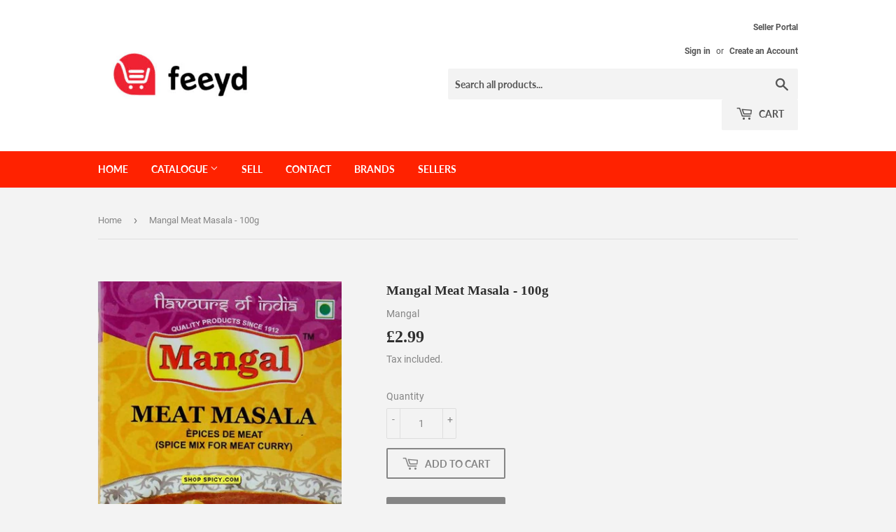

--- FILE ---
content_type: text/html; charset=utf-8
request_url: https://feeyd.com/products/mangal-meat-masala-100g
body_size: 17914
content:
<!doctype html>
<html class="no-touch no-js">
<head>
  <script>(function(H){H.className=H.className.replace(/\bno-js\b/,'js')})(document.documentElement)</script>
  <!-- Basic page needs ================================================== -->
  <meta charset="utf-8">
  <meta http-equiv="X-UA-Compatible" content="IE=edge,chrome=1">

  
  <link rel="shortcut icon" href="//feeyd.com/cdn/shop/files/feeyd_logo_32x32.jpg?v=1613577057" type="image/png" />
  

  <!-- Title and description ================================================== -->
  <title>
  Mangal Meat Masala - 100g | feeyd.com | Marketplace to Find, Buy and Sell
  </title>

  
    <meta name="description" content="Buy Mangal Meat Masala - 100g on feeyd.com the marketplace for buyers and sellers.  Find similar products, sellers and buyers for this product or add and list your product for free on the fastest growing marketplace.  Source suppliers and wholesalers or find buyers for your products.">
  

  <!-- Product meta ================================================== -->
  <!-- /snippets/social-meta-tags.liquid -->




<meta property="og:site_name" content="feeyd">
<meta property="og:url" content="https://feeyd.com/products/mangal-meat-masala-100g">
<meta property="og:title" content="Mangal Meat Masala - 100g">
<meta property="og:type" content="product">
<meta property="og:description" content="Buy Mangal Meat Masala - 100g on feeyd.com the marketplace for buyers and sellers.  Find similar products, sellers and buyers for this product or add and list your product for free on the fastest growing marketplace.  Source suppliers and wholesalers or find buyers for your products.">

  <meta property="og:price:amount" content="2.99">
  <meta property="og:price:currency" content="GBP">

<meta property="og:image" content="http://feeyd.com/cdn/shop/products/Bm90QLZoDw_1200x1200.jpg?v=1594827301">
<meta property="og:image:secure_url" content="https://feeyd.com/cdn/shop/products/Bm90QLZoDw_1200x1200.jpg?v=1594827301">


  <meta name="twitter:site" content="@feeyd">

<meta name="twitter:card" content="summary_large_image">
<meta name="twitter:title" content="Mangal Meat Masala - 100g">
<meta name="twitter:description" content="Buy Mangal Meat Masala - 100g on feeyd.com the marketplace for buyers and sellers.  Find similar products, sellers and buyers for this product or add and list your product for free on the fastest growing marketplace.  Source suppliers and wholesalers or find buyers for your products.">


  <!-- Helpers ================================================== -->
  <link rel="canonical" href="https://feeyd.com/products/mangal-meat-masala-100g">
  <meta name="viewport" content="width=device-width,initial-scale=1">

  <!-- CSS ================================================== -->
  <link href="//feeyd.com/cdn/shop/t/3/assets/theme.scss.css?v=79656934991010447041674769352" rel="stylesheet" type="text/css" media="all" />

  <!-- Header hook for plugins ================================================== -->
  <script>window.performance && window.performance.mark && window.performance.mark('shopify.content_for_header.start');</script><meta id="shopify-digital-wallet" name="shopify-digital-wallet" content="/42762535068/digital_wallets/dialog">
<meta name="shopify-checkout-api-token" content="6f59489d692386708465f9eee9b2c89b">
<meta id="in-context-paypal-metadata" data-shop-id="42762535068" data-venmo-supported="false" data-environment="production" data-locale="en_US" data-paypal-v4="true" data-currency="GBP">
<link rel="alternate" type="application/json+oembed" href="https://feeyd.com/products/mangal-meat-masala-100g.oembed">
<script async="async" src="/checkouts/internal/preloads.js?locale=en-GB"></script>
<script id="shopify-features" type="application/json">{"accessToken":"6f59489d692386708465f9eee9b2c89b","betas":["rich-media-storefront-analytics"],"domain":"feeyd.com","predictiveSearch":true,"shopId":42762535068,"locale":"en"}</script>
<script>var Shopify = Shopify || {};
Shopify.shop = "feeyd.myshopify.com";
Shopify.locale = "en";
Shopify.currency = {"active":"GBP","rate":"1.0"};
Shopify.country = "GB";
Shopify.theme = {"name":"Supply","id":104448360604,"schema_name":"Supply","schema_version":"8.9.24","theme_store_id":679,"role":"main"};
Shopify.theme.handle = "null";
Shopify.theme.style = {"id":null,"handle":null};
Shopify.cdnHost = "feeyd.com/cdn";
Shopify.routes = Shopify.routes || {};
Shopify.routes.root = "/";</script>
<script type="module">!function(o){(o.Shopify=o.Shopify||{}).modules=!0}(window);</script>
<script>!function(o){function n(){var o=[];function n(){o.push(Array.prototype.slice.apply(arguments))}return n.q=o,n}var t=o.Shopify=o.Shopify||{};t.loadFeatures=n(),t.autoloadFeatures=n()}(window);</script>
<script id="shop-js-analytics" type="application/json">{"pageType":"product"}</script>
<script defer="defer" async type="module" src="//feeyd.com/cdn/shopifycloud/shop-js/modules/v2/client.init-shop-cart-sync_BT-GjEfc.en.esm.js"></script>
<script defer="defer" async type="module" src="//feeyd.com/cdn/shopifycloud/shop-js/modules/v2/chunk.common_D58fp_Oc.esm.js"></script>
<script defer="defer" async type="module" src="//feeyd.com/cdn/shopifycloud/shop-js/modules/v2/chunk.modal_xMitdFEc.esm.js"></script>
<script type="module">
  await import("//feeyd.com/cdn/shopifycloud/shop-js/modules/v2/client.init-shop-cart-sync_BT-GjEfc.en.esm.js");
await import("//feeyd.com/cdn/shopifycloud/shop-js/modules/v2/chunk.common_D58fp_Oc.esm.js");
await import("//feeyd.com/cdn/shopifycloud/shop-js/modules/v2/chunk.modal_xMitdFEc.esm.js");

  window.Shopify.SignInWithShop?.initShopCartSync?.({"fedCMEnabled":true,"windoidEnabled":true});

</script>
<script>(function() {
  var isLoaded = false;
  function asyncLoad() {
    if (isLoaded) return;
    isLoaded = true;
    var urls = ["https:\/\/apps.synctrack.io\/cta-buttons\/\/cta-group-button.js?v=1652243289\u0026shop=feeyd.myshopify.com","https:\/\/avada-tag-manager.firebaseapp.com\/scripttag\/script.avada-gtm-scripttag.min.js?shop=feeyd.myshopify.com","https:\/\/simile.scopemedia.com\/visual-search\/shopify\/1.4.0\/widget\/SearchWidget.js?shop=feeyd.myshopify.com","https:\/\/search-us3.omegacommerce.com\/instant\/initjs?ID=982d4377-07e5-449c-90f9-bddb8f323373\u0026shop=feeyd.myshopify.com"];
    for (var i = 0; i < urls.length; i++) {
      var s = document.createElement('script');
      s.type = 'text/javascript';
      s.async = true;
      s.src = urls[i];
      var x = document.getElementsByTagName('script')[0];
      x.parentNode.insertBefore(s, x);
    }
  };
  if(window.attachEvent) {
    window.attachEvent('onload', asyncLoad);
  } else {
    window.addEventListener('load', asyncLoad, false);
  }
})();</script>
<script id="__st">var __st={"a":42762535068,"offset":0,"reqid":"4daa48f8-8347-4e18-90ae-dc69213db7dc-1769087948","pageurl":"feeyd.com\/products\/mangal-meat-masala-100g","u":"7830718fa451","p":"product","rtyp":"product","rid":5390648574108};</script>
<script>window.ShopifyPaypalV4VisibilityTracking = true;</script>
<script id="captcha-bootstrap">!function(){'use strict';const t='contact',e='account',n='new_comment',o=[[t,t],['blogs',n],['comments',n],[t,'customer']],c=[[e,'customer_login'],[e,'guest_login'],[e,'recover_customer_password'],[e,'create_customer']],r=t=>t.map((([t,e])=>`form[action*='/${t}']:not([data-nocaptcha='true']) input[name='form_type'][value='${e}']`)).join(','),a=t=>()=>t?[...document.querySelectorAll(t)].map((t=>t.form)):[];function s(){const t=[...o],e=r(t);return a(e)}const i='password',u='form_key',d=['recaptcha-v3-token','g-recaptcha-response','h-captcha-response',i],f=()=>{try{return window.sessionStorage}catch{return}},m='__shopify_v',_=t=>t.elements[u];function p(t,e,n=!1){try{const o=window.sessionStorage,c=JSON.parse(o.getItem(e)),{data:r}=function(t){const{data:e,action:n}=t;return t[m]||n?{data:e,action:n}:{data:t,action:n}}(c);for(const[e,n]of Object.entries(r))t.elements[e]&&(t.elements[e].value=n);n&&o.removeItem(e)}catch(o){console.error('form repopulation failed',{error:o})}}const l='form_type',E='cptcha';function T(t){t.dataset[E]=!0}const w=window,h=w.document,L='Shopify',v='ce_forms',y='captcha';let A=!1;((t,e)=>{const n=(g='f06e6c50-85a8-45c8-87d0-21a2b65856fe',I='https://cdn.shopify.com/shopifycloud/storefront-forms-hcaptcha/ce_storefront_forms_captcha_hcaptcha.v1.5.2.iife.js',D={infoText:'Protected by hCaptcha',privacyText:'Privacy',termsText:'Terms'},(t,e,n)=>{const o=w[L][v],c=o.bindForm;if(c)return c(t,g,e,D).then(n);var r;o.q.push([[t,g,e,D],n]),r=I,A||(h.body.append(Object.assign(h.createElement('script'),{id:'captcha-provider',async:!0,src:r})),A=!0)});var g,I,D;w[L]=w[L]||{},w[L][v]=w[L][v]||{},w[L][v].q=[],w[L][y]=w[L][y]||{},w[L][y].protect=function(t,e){n(t,void 0,e),T(t)},Object.freeze(w[L][y]),function(t,e,n,w,h,L){const[v,y,A,g]=function(t,e,n){const i=e?o:[],u=t?c:[],d=[...i,...u],f=r(d),m=r(i),_=r(d.filter((([t,e])=>n.includes(e))));return[a(f),a(m),a(_),s()]}(w,h,L),I=t=>{const e=t.target;return e instanceof HTMLFormElement?e:e&&e.form},D=t=>v().includes(t);t.addEventListener('submit',(t=>{const e=I(t);if(!e)return;const n=D(e)&&!e.dataset.hcaptchaBound&&!e.dataset.recaptchaBound,o=_(e),c=g().includes(e)&&(!o||!o.value);(n||c)&&t.preventDefault(),c&&!n&&(function(t){try{if(!f())return;!function(t){const e=f();if(!e)return;const n=_(t);if(!n)return;const o=n.value;o&&e.removeItem(o)}(t);const e=Array.from(Array(32),(()=>Math.random().toString(36)[2])).join('');!function(t,e){_(t)||t.append(Object.assign(document.createElement('input'),{type:'hidden',name:u})),t.elements[u].value=e}(t,e),function(t,e){const n=f();if(!n)return;const o=[...t.querySelectorAll(`input[type='${i}']`)].map((({name:t})=>t)),c=[...d,...o],r={};for(const[a,s]of new FormData(t).entries())c.includes(a)||(r[a]=s);n.setItem(e,JSON.stringify({[m]:1,action:t.action,data:r}))}(t,e)}catch(e){console.error('failed to persist form',e)}}(e),e.submit())}));const S=(t,e)=>{t&&!t.dataset[E]&&(n(t,e.some((e=>e===t))),T(t))};for(const o of['focusin','change'])t.addEventListener(o,(t=>{const e=I(t);D(e)&&S(e,y())}));const B=e.get('form_key'),M=e.get(l),P=B&&M;t.addEventListener('DOMContentLoaded',(()=>{const t=y();if(P)for(const e of t)e.elements[l].value===M&&p(e,B);[...new Set([...A(),...v().filter((t=>'true'===t.dataset.shopifyCaptcha))])].forEach((e=>S(e,t)))}))}(h,new URLSearchParams(w.location.search),n,t,e,['guest_login'])})(!0,!0)}();</script>
<script integrity="sha256-4kQ18oKyAcykRKYeNunJcIwy7WH5gtpwJnB7kiuLZ1E=" data-source-attribution="shopify.loadfeatures" defer="defer" src="//feeyd.com/cdn/shopifycloud/storefront/assets/storefront/load_feature-a0a9edcb.js" crossorigin="anonymous"></script>
<script data-source-attribution="shopify.dynamic_checkout.dynamic.init">var Shopify=Shopify||{};Shopify.PaymentButton=Shopify.PaymentButton||{isStorefrontPortableWallets:!0,init:function(){window.Shopify.PaymentButton.init=function(){};var t=document.createElement("script");t.src="https://feeyd.com/cdn/shopifycloud/portable-wallets/latest/portable-wallets.en.js",t.type="module",document.head.appendChild(t)}};
</script>
<script data-source-attribution="shopify.dynamic_checkout.buyer_consent">
  function portableWalletsHideBuyerConsent(e){var t=document.getElementById("shopify-buyer-consent"),n=document.getElementById("shopify-subscription-policy-button");t&&n&&(t.classList.add("hidden"),t.setAttribute("aria-hidden","true"),n.removeEventListener("click",e))}function portableWalletsShowBuyerConsent(e){var t=document.getElementById("shopify-buyer-consent"),n=document.getElementById("shopify-subscription-policy-button");t&&n&&(t.classList.remove("hidden"),t.removeAttribute("aria-hidden"),n.addEventListener("click",e))}window.Shopify?.PaymentButton&&(window.Shopify.PaymentButton.hideBuyerConsent=portableWalletsHideBuyerConsent,window.Shopify.PaymentButton.showBuyerConsent=portableWalletsShowBuyerConsent);
</script>
<script>
  function portableWalletsCleanup(e){e&&e.src&&console.error("Failed to load portable wallets script "+e.src);var t=document.querySelectorAll("shopify-accelerated-checkout .shopify-payment-button__skeleton, shopify-accelerated-checkout-cart .wallet-cart-button__skeleton"),e=document.getElementById("shopify-buyer-consent");for(let e=0;e<t.length;e++)t[e].remove();e&&e.remove()}function portableWalletsNotLoadedAsModule(e){e instanceof ErrorEvent&&"string"==typeof e.message&&e.message.includes("import.meta")&&"string"==typeof e.filename&&e.filename.includes("portable-wallets")&&(window.removeEventListener("error",portableWalletsNotLoadedAsModule),window.Shopify.PaymentButton.failedToLoad=e,"loading"===document.readyState?document.addEventListener("DOMContentLoaded",window.Shopify.PaymentButton.init):window.Shopify.PaymentButton.init())}window.addEventListener("error",portableWalletsNotLoadedAsModule);
</script>

<script type="module" src="https://feeyd.com/cdn/shopifycloud/portable-wallets/latest/portable-wallets.en.js" onError="portableWalletsCleanup(this)" crossorigin="anonymous"></script>
<script nomodule>
  document.addEventListener("DOMContentLoaded", portableWalletsCleanup);
</script>

<link id="shopify-accelerated-checkout-styles" rel="stylesheet" media="screen" href="https://feeyd.com/cdn/shopifycloud/portable-wallets/latest/accelerated-checkout-backwards-compat.css" crossorigin="anonymous">
<style id="shopify-accelerated-checkout-cart">
        #shopify-buyer-consent {
  margin-top: 1em;
  display: inline-block;
  width: 100%;
}

#shopify-buyer-consent.hidden {
  display: none;
}

#shopify-subscription-policy-button {
  background: none;
  border: none;
  padding: 0;
  text-decoration: underline;
  font-size: inherit;
  cursor: pointer;
}

#shopify-subscription-policy-button::before {
  box-shadow: none;
}

      </style>

<script>window.performance && window.performance.mark && window.performance.mark('shopify.content_for_header.end');</script>
<!-- Generated by AVADA -->








  <!-- Google Tag Manager -->
  <script>
  (function(w,d,s,l,i){w[l]=w[l]||[];w[l].push({'gtm.start': new Date().getTime(),event:'gtm.js'});var f=d.getElementsByTagName(s)[0],
    j=d.createElement(s),dl=l!='dataLayer'?'&l='+l:'';j.async=true;j.src=
    'https://www.googletagmanager.com/gtm.js?id='+i+dl;f.parentNode.insertBefore(j,f);
    })(window,document,'script','dataLayer','GTM-NXKBZCD');
  </script>
  <!-- End Google Tag Manager -->


<script type="text/javascript">
  var AVADA_GTM = AVADA_GTM || {};
  AVADA_GTM.template = "product";
  AVADA_GTM.cart = {"note":null,"attributes":{},"original_total_price":0,"total_price":0,"total_discount":0,"total_weight":0.0,"item_count":0,"items":[],"requires_shipping":false,"currency":"GBP","items_subtotal_price":0,"cart_level_discount_applications":[],"checkout_charge_amount":0};
  AVADA_GTM.currencyCode = "GBP";
  
    AVADA_GTM.product = {"id":5390648574108,"title":"Mangal Meat Masala - 100g","handle":"mangal-meat-masala-100g","description":"\u003cp\u003e\u003cspan style=\"font-family: Oxygen, sans-serif; font-size: 15px;\"\u003eMangal Meat Masala - 100g\u003c\/span\u003e\u003cbr style=\"font-family: Oxygen, sans-serif; font-size: 15px;\"\u003e\u003cbr style=\"font-family: Oxygen, sans-serif; font-size: 15px;\"\u003e\u003cspan style=\"font-family: Oxygen, sans-serif; font-size: 15px;\"\u003e\u003cstrong\u003eChoose from either single 100g pack or a full case of 10 x 100g packs\u003c\/strong\u003e\u003c\/span\u003e\u003c\/p\u003e","published_at":"2020-07-15T16:34:59+01:00","created_at":"2020-07-15T16:35:00+01:00","vendor":"Mangal","type":"World Foods","tags":["World Foods"],"price":299,"price_min":299,"price_max":299,"available":true,"price_varies":false,"compare_at_price":0,"compare_at_price_min":0,"compare_at_price_max":0,"compare_at_price_varies":false,"variants":[{"id":35050707026076,"title":"Default Title","option1":"Default Title","option2":null,"option3":null,"sku":"MPPM1","requires_shipping":true,"taxable":false,"featured_image":null,"available":true,"name":"Mangal Meat Masala - 100g","public_title":null,"options":["Default Title"],"price":299,"weight":100,"compare_at_price":0,"inventory_management":"shopify","barcode":"","requires_selling_plan":false,"selling_plan_allocations":[]}],"images":["\/\/feeyd.com\/cdn\/shop\/products\/Bm90QLZoDw.jpg?v=1594827301"],"featured_image":"\/\/feeyd.com\/cdn\/shop\/products\/Bm90QLZoDw.jpg?v=1594827301","options":["Title"],"media":[{"alt":null,"id":10087531315356,"position":1,"preview_image":{"aspect_ratio":0.594,"height":800,"width":475,"src":"\/\/feeyd.com\/cdn\/shop\/products\/Bm90QLZoDw.jpg?v=1594827301"},"aspect_ratio":0.594,"height":800,"media_type":"image","src":"\/\/feeyd.com\/cdn\/shop\/products\/Bm90QLZoDw.jpg?v=1594827301","width":475}],"requires_selling_plan":false,"selling_plan_groups":[],"content":"\u003cp\u003e\u003cspan style=\"font-family: Oxygen, sans-serif; font-size: 15px;\"\u003eMangal Meat Masala - 100g\u003c\/span\u003e\u003cbr style=\"font-family: Oxygen, sans-serif; font-size: 15px;\"\u003e\u003cbr style=\"font-family: Oxygen, sans-serif; font-size: 15px;\"\u003e\u003cspan style=\"font-family: Oxygen, sans-serif; font-size: 15px;\"\u003e\u003cstrong\u003eChoose from either single 100g pack or a full case of 10 x 100g packs\u003c\/strong\u003e\u003c\/span\u003e\u003c\/p\u003e"};
  
  
  
</script>


<!-- End generated by AVADA -->

  
  

  <script src="//feeyd.com/cdn/shop/t/3/assets/jquery-2.2.3.min.js?v=58211863146907186831594397399" type="text/javascript"></script>

  <script src="//feeyd.com/cdn/shop/t/3/assets/lazysizes.min.js?v=8147953233334221341594397400" async="async"></script>
  <script src="//feeyd.com/cdn/shop/t/3/assets/vendor.js?v=106177282645720727331594397403" defer="defer"></script>
  <script src="//feeyd.com/cdn/shop/t/3/assets/theme.js?v=173476623164101215131594399651" defer="defer"></script>


<link href="https://monorail-edge.shopifysvc.com" rel="dns-prefetch">
<script>(function(){if ("sendBeacon" in navigator && "performance" in window) {try {var session_token_from_headers = performance.getEntriesByType('navigation')[0].serverTiming.find(x => x.name == '_s').description;} catch {var session_token_from_headers = undefined;}var session_cookie_matches = document.cookie.match(/_shopify_s=([^;]*)/);var session_token_from_cookie = session_cookie_matches && session_cookie_matches.length === 2 ? session_cookie_matches[1] : "";var session_token = session_token_from_headers || session_token_from_cookie || "";function handle_abandonment_event(e) {var entries = performance.getEntries().filter(function(entry) {return /monorail-edge.shopifysvc.com/.test(entry.name);});if (!window.abandonment_tracked && entries.length === 0) {window.abandonment_tracked = true;var currentMs = Date.now();var navigation_start = performance.timing.navigationStart;var payload = {shop_id: 42762535068,url: window.location.href,navigation_start,duration: currentMs - navigation_start,session_token,page_type: "product"};window.navigator.sendBeacon("https://monorail-edge.shopifysvc.com/v1/produce", JSON.stringify({schema_id: "online_store_buyer_site_abandonment/1.1",payload: payload,metadata: {event_created_at_ms: currentMs,event_sent_at_ms: currentMs}}));}}window.addEventListener('pagehide', handle_abandonment_event);}}());</script>
<script id="web-pixels-manager-setup">(function e(e,d,r,n,o){if(void 0===o&&(o={}),!Boolean(null===(a=null===(i=window.Shopify)||void 0===i?void 0:i.analytics)||void 0===a?void 0:a.replayQueue)){var i,a;window.Shopify=window.Shopify||{};var t=window.Shopify;t.analytics=t.analytics||{};var s=t.analytics;s.replayQueue=[],s.publish=function(e,d,r){return s.replayQueue.push([e,d,r]),!0};try{self.performance.mark("wpm:start")}catch(e){}var l=function(){var e={modern:/Edge?\/(1{2}[4-9]|1[2-9]\d|[2-9]\d{2}|\d{4,})\.\d+(\.\d+|)|Firefox\/(1{2}[4-9]|1[2-9]\d|[2-9]\d{2}|\d{4,})\.\d+(\.\d+|)|Chrom(ium|e)\/(9{2}|\d{3,})\.\d+(\.\d+|)|(Maci|X1{2}).+ Version\/(15\.\d+|(1[6-9]|[2-9]\d|\d{3,})\.\d+)([,.]\d+|)( \(\w+\)|)( Mobile\/\w+|) Safari\/|Chrome.+OPR\/(9{2}|\d{3,})\.\d+\.\d+|(CPU[ +]OS|iPhone[ +]OS|CPU[ +]iPhone|CPU IPhone OS|CPU iPad OS)[ +]+(15[._]\d+|(1[6-9]|[2-9]\d|\d{3,})[._]\d+)([._]\d+|)|Android:?[ /-](13[3-9]|1[4-9]\d|[2-9]\d{2}|\d{4,})(\.\d+|)(\.\d+|)|Android.+Firefox\/(13[5-9]|1[4-9]\d|[2-9]\d{2}|\d{4,})\.\d+(\.\d+|)|Android.+Chrom(ium|e)\/(13[3-9]|1[4-9]\d|[2-9]\d{2}|\d{4,})\.\d+(\.\d+|)|SamsungBrowser\/([2-9]\d|\d{3,})\.\d+/,legacy:/Edge?\/(1[6-9]|[2-9]\d|\d{3,})\.\d+(\.\d+|)|Firefox\/(5[4-9]|[6-9]\d|\d{3,})\.\d+(\.\d+|)|Chrom(ium|e)\/(5[1-9]|[6-9]\d|\d{3,})\.\d+(\.\d+|)([\d.]+$|.*Safari\/(?![\d.]+ Edge\/[\d.]+$))|(Maci|X1{2}).+ Version\/(10\.\d+|(1[1-9]|[2-9]\d|\d{3,})\.\d+)([,.]\d+|)( \(\w+\)|)( Mobile\/\w+|) Safari\/|Chrome.+OPR\/(3[89]|[4-9]\d|\d{3,})\.\d+\.\d+|(CPU[ +]OS|iPhone[ +]OS|CPU[ +]iPhone|CPU IPhone OS|CPU iPad OS)[ +]+(10[._]\d+|(1[1-9]|[2-9]\d|\d{3,})[._]\d+)([._]\d+|)|Android:?[ /-](13[3-9]|1[4-9]\d|[2-9]\d{2}|\d{4,})(\.\d+|)(\.\d+|)|Mobile Safari.+OPR\/([89]\d|\d{3,})\.\d+\.\d+|Android.+Firefox\/(13[5-9]|1[4-9]\d|[2-9]\d{2}|\d{4,})\.\d+(\.\d+|)|Android.+Chrom(ium|e)\/(13[3-9]|1[4-9]\d|[2-9]\d{2}|\d{4,})\.\d+(\.\d+|)|Android.+(UC? ?Browser|UCWEB|U3)[ /]?(15\.([5-9]|\d{2,})|(1[6-9]|[2-9]\d|\d{3,})\.\d+)\.\d+|SamsungBrowser\/(5\.\d+|([6-9]|\d{2,})\.\d+)|Android.+MQ{2}Browser\/(14(\.(9|\d{2,})|)|(1[5-9]|[2-9]\d|\d{3,})(\.\d+|))(\.\d+|)|K[Aa][Ii]OS\/(3\.\d+|([4-9]|\d{2,})\.\d+)(\.\d+|)/},d=e.modern,r=e.legacy,n=navigator.userAgent;return n.match(d)?"modern":n.match(r)?"legacy":"unknown"}(),u="modern"===l?"modern":"legacy",c=(null!=n?n:{modern:"",legacy:""})[u],f=function(e){return[e.baseUrl,"/wpm","/b",e.hashVersion,"modern"===e.buildTarget?"m":"l",".js"].join("")}({baseUrl:d,hashVersion:r,buildTarget:u}),m=function(e){var d=e.version,r=e.bundleTarget,n=e.surface,o=e.pageUrl,i=e.monorailEndpoint;return{emit:function(e){var a=e.status,t=e.errorMsg,s=(new Date).getTime(),l=JSON.stringify({metadata:{event_sent_at_ms:s},events:[{schema_id:"web_pixels_manager_load/3.1",payload:{version:d,bundle_target:r,page_url:o,status:a,surface:n,error_msg:t},metadata:{event_created_at_ms:s}}]});if(!i)return console&&console.warn&&console.warn("[Web Pixels Manager] No Monorail endpoint provided, skipping logging."),!1;try{return self.navigator.sendBeacon.bind(self.navigator)(i,l)}catch(e){}var u=new XMLHttpRequest;try{return u.open("POST",i,!0),u.setRequestHeader("Content-Type","text/plain"),u.send(l),!0}catch(e){return console&&console.warn&&console.warn("[Web Pixels Manager] Got an unhandled error while logging to Monorail."),!1}}}}({version:r,bundleTarget:l,surface:e.surface,pageUrl:self.location.href,monorailEndpoint:e.monorailEndpoint});try{o.browserTarget=l,function(e){var d=e.src,r=e.async,n=void 0===r||r,o=e.onload,i=e.onerror,a=e.sri,t=e.scriptDataAttributes,s=void 0===t?{}:t,l=document.createElement("script"),u=document.querySelector("head"),c=document.querySelector("body");if(l.async=n,l.src=d,a&&(l.integrity=a,l.crossOrigin="anonymous"),s)for(var f in s)if(Object.prototype.hasOwnProperty.call(s,f))try{l.dataset[f]=s[f]}catch(e){}if(o&&l.addEventListener("load",o),i&&l.addEventListener("error",i),u)u.appendChild(l);else{if(!c)throw new Error("Did not find a head or body element to append the script");c.appendChild(l)}}({src:f,async:!0,onload:function(){if(!function(){var e,d;return Boolean(null===(d=null===(e=window.Shopify)||void 0===e?void 0:e.analytics)||void 0===d?void 0:d.initialized)}()){var d=window.webPixelsManager.init(e)||void 0;if(d){var r=window.Shopify.analytics;r.replayQueue.forEach((function(e){var r=e[0],n=e[1],o=e[2];d.publishCustomEvent(r,n,o)})),r.replayQueue=[],r.publish=d.publishCustomEvent,r.visitor=d.visitor,r.initialized=!0}}},onerror:function(){return m.emit({status:"failed",errorMsg:"".concat(f," has failed to load")})},sri:function(e){var d=/^sha384-[A-Za-z0-9+/=]+$/;return"string"==typeof e&&d.test(e)}(c)?c:"",scriptDataAttributes:o}),m.emit({status:"loading"})}catch(e){m.emit({status:"failed",errorMsg:(null==e?void 0:e.message)||"Unknown error"})}}})({shopId: 42762535068,storefrontBaseUrl: "https://feeyd.com",extensionsBaseUrl: "https://extensions.shopifycdn.com/cdn/shopifycloud/web-pixels-manager",monorailEndpoint: "https://monorail-edge.shopifysvc.com/unstable/produce_batch",surface: "storefront-renderer",enabledBetaFlags: ["2dca8a86"],webPixelsConfigList: [{"id":"171442554","eventPayloadVersion":"v1","runtimeContext":"LAX","scriptVersion":"1","type":"CUSTOM","privacyPurposes":["ANALYTICS"],"name":"Google Analytics tag (migrated)"},{"id":"shopify-app-pixel","configuration":"{}","eventPayloadVersion":"v1","runtimeContext":"STRICT","scriptVersion":"0450","apiClientId":"shopify-pixel","type":"APP","privacyPurposes":["ANALYTICS","MARKETING"]},{"id":"shopify-custom-pixel","eventPayloadVersion":"v1","runtimeContext":"LAX","scriptVersion":"0450","apiClientId":"shopify-pixel","type":"CUSTOM","privacyPurposes":["ANALYTICS","MARKETING"]}],isMerchantRequest: false,initData: {"shop":{"name":"feeyd","paymentSettings":{"currencyCode":"GBP"},"myshopifyDomain":"feeyd.myshopify.com","countryCode":"GB","storefrontUrl":"https:\/\/feeyd.com"},"customer":null,"cart":null,"checkout":null,"productVariants":[{"price":{"amount":2.99,"currencyCode":"GBP"},"product":{"title":"Mangal Meat Masala - 100g","vendor":"Mangal","id":"5390648574108","untranslatedTitle":"Mangal Meat Masala - 100g","url":"\/products\/mangal-meat-masala-100g","type":"World Foods"},"id":"35050707026076","image":{"src":"\/\/feeyd.com\/cdn\/shop\/products\/Bm90QLZoDw.jpg?v=1594827301"},"sku":"MPPM1","title":"Default Title","untranslatedTitle":"Default Title"}],"purchasingCompany":null},},"https://feeyd.com/cdn","fcfee988w5aeb613cpc8e4bc33m6693e112",{"modern":"","legacy":""},{"shopId":"42762535068","storefrontBaseUrl":"https:\/\/feeyd.com","extensionBaseUrl":"https:\/\/extensions.shopifycdn.com\/cdn\/shopifycloud\/web-pixels-manager","surface":"storefront-renderer","enabledBetaFlags":"[\"2dca8a86\"]","isMerchantRequest":"false","hashVersion":"fcfee988w5aeb613cpc8e4bc33m6693e112","publish":"custom","events":"[[\"page_viewed\",{}],[\"product_viewed\",{\"productVariant\":{\"price\":{\"amount\":2.99,\"currencyCode\":\"GBP\"},\"product\":{\"title\":\"Mangal Meat Masala - 100g\",\"vendor\":\"Mangal\",\"id\":\"5390648574108\",\"untranslatedTitle\":\"Mangal Meat Masala - 100g\",\"url\":\"\/products\/mangal-meat-masala-100g\",\"type\":\"World Foods\"},\"id\":\"35050707026076\",\"image\":{\"src\":\"\/\/feeyd.com\/cdn\/shop\/products\/Bm90QLZoDw.jpg?v=1594827301\"},\"sku\":\"MPPM1\",\"title\":\"Default Title\",\"untranslatedTitle\":\"Default Title\"}}]]"});</script><script>
  window.ShopifyAnalytics = window.ShopifyAnalytics || {};
  window.ShopifyAnalytics.meta = window.ShopifyAnalytics.meta || {};
  window.ShopifyAnalytics.meta.currency = 'GBP';
  var meta = {"product":{"id":5390648574108,"gid":"gid:\/\/shopify\/Product\/5390648574108","vendor":"Mangal","type":"World Foods","handle":"mangal-meat-masala-100g","variants":[{"id":35050707026076,"price":299,"name":"Mangal Meat Masala - 100g","public_title":null,"sku":"MPPM1"}],"remote":false},"page":{"pageType":"product","resourceType":"product","resourceId":5390648574108,"requestId":"4daa48f8-8347-4e18-90ae-dc69213db7dc-1769087948"}};
  for (var attr in meta) {
    window.ShopifyAnalytics.meta[attr] = meta[attr];
  }
</script>
<script class="analytics">
  (function () {
    var customDocumentWrite = function(content) {
      var jquery = null;

      if (window.jQuery) {
        jquery = window.jQuery;
      } else if (window.Checkout && window.Checkout.$) {
        jquery = window.Checkout.$;
      }

      if (jquery) {
        jquery('body').append(content);
      }
    };

    var hasLoggedConversion = function(token) {
      if (token) {
        return document.cookie.indexOf('loggedConversion=' + token) !== -1;
      }
      return false;
    }

    var setCookieIfConversion = function(token) {
      if (token) {
        var twoMonthsFromNow = new Date(Date.now());
        twoMonthsFromNow.setMonth(twoMonthsFromNow.getMonth() + 2);

        document.cookie = 'loggedConversion=' + token + '; expires=' + twoMonthsFromNow;
      }
    }

    var trekkie = window.ShopifyAnalytics.lib = window.trekkie = window.trekkie || [];
    if (trekkie.integrations) {
      return;
    }
    trekkie.methods = [
      'identify',
      'page',
      'ready',
      'track',
      'trackForm',
      'trackLink'
    ];
    trekkie.factory = function(method) {
      return function() {
        var args = Array.prototype.slice.call(arguments);
        args.unshift(method);
        trekkie.push(args);
        return trekkie;
      };
    };
    for (var i = 0; i < trekkie.methods.length; i++) {
      var key = trekkie.methods[i];
      trekkie[key] = trekkie.factory(key);
    }
    trekkie.load = function(config) {
      trekkie.config = config || {};
      trekkie.config.initialDocumentCookie = document.cookie;
      var first = document.getElementsByTagName('script')[0];
      var script = document.createElement('script');
      script.type = 'text/javascript';
      script.onerror = function(e) {
        var scriptFallback = document.createElement('script');
        scriptFallback.type = 'text/javascript';
        scriptFallback.onerror = function(error) {
                var Monorail = {
      produce: function produce(monorailDomain, schemaId, payload) {
        var currentMs = new Date().getTime();
        var event = {
          schema_id: schemaId,
          payload: payload,
          metadata: {
            event_created_at_ms: currentMs,
            event_sent_at_ms: currentMs
          }
        };
        return Monorail.sendRequest("https://" + monorailDomain + "/v1/produce", JSON.stringify(event));
      },
      sendRequest: function sendRequest(endpointUrl, payload) {
        // Try the sendBeacon API
        if (window && window.navigator && typeof window.navigator.sendBeacon === 'function' && typeof window.Blob === 'function' && !Monorail.isIos12()) {
          var blobData = new window.Blob([payload], {
            type: 'text/plain'
          });

          if (window.navigator.sendBeacon(endpointUrl, blobData)) {
            return true;
          } // sendBeacon was not successful

        } // XHR beacon

        var xhr = new XMLHttpRequest();

        try {
          xhr.open('POST', endpointUrl);
          xhr.setRequestHeader('Content-Type', 'text/plain');
          xhr.send(payload);
        } catch (e) {
          console.log(e);
        }

        return false;
      },
      isIos12: function isIos12() {
        return window.navigator.userAgent.lastIndexOf('iPhone; CPU iPhone OS 12_') !== -1 || window.navigator.userAgent.lastIndexOf('iPad; CPU OS 12_') !== -1;
      }
    };
    Monorail.produce('monorail-edge.shopifysvc.com',
      'trekkie_storefront_load_errors/1.1',
      {shop_id: 42762535068,
      theme_id: 104448360604,
      app_name: "storefront",
      context_url: window.location.href,
      source_url: "//feeyd.com/cdn/s/trekkie.storefront.1bbfab421998800ff09850b62e84b8915387986d.min.js"});

        };
        scriptFallback.async = true;
        scriptFallback.src = '//feeyd.com/cdn/s/trekkie.storefront.1bbfab421998800ff09850b62e84b8915387986d.min.js';
        first.parentNode.insertBefore(scriptFallback, first);
      };
      script.async = true;
      script.src = '//feeyd.com/cdn/s/trekkie.storefront.1bbfab421998800ff09850b62e84b8915387986d.min.js';
      first.parentNode.insertBefore(script, first);
    };
    trekkie.load(
      {"Trekkie":{"appName":"storefront","development":false,"defaultAttributes":{"shopId":42762535068,"isMerchantRequest":null,"themeId":104448360604,"themeCityHash":"14676315231614425913","contentLanguage":"en","currency":"GBP","eventMetadataId":"c7aae011-1e02-46df-8242-7ea39c84028b"},"isServerSideCookieWritingEnabled":true,"monorailRegion":"shop_domain","enabledBetaFlags":["65f19447"]},"Session Attribution":{},"S2S":{"facebookCapiEnabled":false,"source":"trekkie-storefront-renderer","apiClientId":580111}}
    );

    var loaded = false;
    trekkie.ready(function() {
      if (loaded) return;
      loaded = true;

      window.ShopifyAnalytics.lib = window.trekkie;

      var originalDocumentWrite = document.write;
      document.write = customDocumentWrite;
      try { window.ShopifyAnalytics.merchantGoogleAnalytics.call(this); } catch(error) {};
      document.write = originalDocumentWrite;

      window.ShopifyAnalytics.lib.page(null,{"pageType":"product","resourceType":"product","resourceId":5390648574108,"requestId":"4daa48f8-8347-4e18-90ae-dc69213db7dc-1769087948","shopifyEmitted":true});

      var match = window.location.pathname.match(/checkouts\/(.+)\/(thank_you|post_purchase)/)
      var token = match? match[1]: undefined;
      if (!hasLoggedConversion(token)) {
        setCookieIfConversion(token);
        window.ShopifyAnalytics.lib.track("Viewed Product",{"currency":"GBP","variantId":35050707026076,"productId":5390648574108,"productGid":"gid:\/\/shopify\/Product\/5390648574108","name":"Mangal Meat Masala - 100g","price":"2.99","sku":"MPPM1","brand":"Mangal","variant":null,"category":"World Foods","nonInteraction":true,"remote":false},undefined,undefined,{"shopifyEmitted":true});
      window.ShopifyAnalytics.lib.track("monorail:\/\/trekkie_storefront_viewed_product\/1.1",{"currency":"GBP","variantId":35050707026076,"productId":5390648574108,"productGid":"gid:\/\/shopify\/Product\/5390648574108","name":"Mangal Meat Masala - 100g","price":"2.99","sku":"MPPM1","brand":"Mangal","variant":null,"category":"World Foods","nonInteraction":true,"remote":false,"referer":"https:\/\/feeyd.com\/products\/mangal-meat-masala-100g"});
      }
    });


        var eventsListenerScript = document.createElement('script');
        eventsListenerScript.async = true;
        eventsListenerScript.src = "//feeyd.com/cdn/shopifycloud/storefront/assets/shop_events_listener-3da45d37.js";
        document.getElementsByTagName('head')[0].appendChild(eventsListenerScript);

})();</script>
  <script>
  if (!window.ga || (window.ga && typeof window.ga !== 'function')) {
    window.ga = function ga() {
      (window.ga.q = window.ga.q || []).push(arguments);
      if (window.Shopify && window.Shopify.analytics && typeof window.Shopify.analytics.publish === 'function') {
        window.Shopify.analytics.publish("ga_stub_called", {}, {sendTo: "google_osp_migration"});
      }
      console.error("Shopify's Google Analytics stub called with:", Array.from(arguments), "\nSee https://help.shopify.com/manual/promoting-marketing/pixels/pixel-migration#google for more information.");
    };
    if (window.Shopify && window.Shopify.analytics && typeof window.Shopify.analytics.publish === 'function') {
      window.Shopify.analytics.publish("ga_stub_initialized", {}, {sendTo: "google_osp_migration"});
    }
  }
</script>
<script
  defer
  src="https://feeyd.com/cdn/shopifycloud/perf-kit/shopify-perf-kit-3.0.4.min.js"
  data-application="storefront-renderer"
  data-shop-id="42762535068"
  data-render-region="gcp-us-east1"
  data-page-type="product"
  data-theme-instance-id="104448360604"
  data-theme-name="Supply"
  data-theme-version="8.9.24"
  data-monorail-region="shop_domain"
  data-resource-timing-sampling-rate="10"
  data-shs="true"
  data-shs-beacon="true"
  data-shs-export-with-fetch="true"
  data-shs-logs-sample-rate="1"
  data-shs-beacon-endpoint="https://feeyd.com/api/collect"
></script>
</head>

<body id="mangal-meat-masala-100g-feeyd-com-marketplace-to-find-buy-and-sell" class="template-product">








  <!-- Google Tag Manager (noscript) -->
  <noscript>
    <iframe src="https://www.googletagmanager.com/ns.html?id=GTM-NXKBZCD" height="0" width="0" style="display:none;visibility:hidden"></iframe>
  </noscript>
  <!-- End Google Tag Manager (noscript) -->



  <div id="shopify-section-header" class="shopify-section header-section"><header class="site-header" role="banner" data-section-id="header" data-section-type="header-section">
  <div class="wrapper">

    <div class="grid--full">
      <div class="grid-item large--one-half">
        
          <div class="h1 header-logo" itemscope itemtype="http://schema.org/Organization">
        
          
          

          <a href="/" itemprop="url">
            <div class="lazyload__image-wrapper no-js header-logo__image" style="max-width:225px;">
              <div style="padding-top:42.98245614035088%;">
                <img class="lazyload js"
                  data-src="//feeyd.com/cdn/shop/files/feeyd_logo_{width}x.jpg?v=1613577057"
                  data-widths="[180, 360, 540, 720, 900, 1080, 1296, 1512, 1728, 2048]"
                  data-aspectratio="2.326530612244898"
                  data-sizes="auto"
                  alt="feeyd marketplace logo, buy and sell"
                  style="width:225px;">
              </div>
            </div>
            <noscript>
              
              <img src="//feeyd.com/cdn/shop/files/feeyd_logo_225x.jpg?v=1613577057"
                srcset="//feeyd.com/cdn/shop/files/feeyd_logo_225x.jpg?v=1613577057 1x, //feeyd.com/cdn/shop/files/feeyd_logo_225x@2x.jpg?v=1613577057 2x"
                alt="feeyd marketplace logo, buy and sell"
                itemprop="logo"
                style="max-width:225px;">
            </noscript>
          </a>
          
        
          </div>
        
      </div>

      <div class="grid-item large--one-half text-center large--text-right">
        
          <div class="site-header--text-links">
            
              
                <a href="https://seller.feeyd.com">
              

                <p>Seller Portal</p>

              
                </a>
              
            

            
              <span class="site-header--meta-links medium-down--hide">
                
                  <a href="/account/login" id="customer_login_link">Sign in</a>
                  <span class="site-header--spacer">or</span>
                  <a href="/account/register" id="customer_register_link">Create an Account</a>
                
              </span>
            
          </div>

          <br class="medium-down--hide">
        

        <form action="/search" method="get" class="search-bar" role="search">
  <input type="hidden" name="type" value="product">

  <input type="search" name="q" value="" placeholder="Search all products..." aria-label="Search all products...">
  <button type="submit" class="search-bar--submit icon-fallback-text">
    <span class="icon icon-search" aria-hidden="true"></span>
    <span class="fallback-text">Search</span>
  </button>
</form>


        <a href="/cart" class="header-cart-btn cart-toggle">
          <span class="icon icon-cart"></span>
          Cart <span class="cart-count cart-badge--desktop hidden-count">0</span>
        </a>
      </div>
    </div>

  </div>
</header>

<div id="mobileNavBar">
  <div class="display-table-cell">
    <button class="menu-toggle mobileNavBar-link" aria-controls="navBar" aria-expanded="false"><span class="icon icon-hamburger" aria-hidden="true"></span>Menu</button>
  </div>
  <div class="display-table-cell">
    <a href="/cart" class="cart-toggle mobileNavBar-link">
      <span class="icon icon-cart"></span>
      Cart <span class="cart-count hidden-count">0</span>
    </a>
  </div>
</div>

<nav class="nav-bar" id="navBar" role="navigation">
  <div class="wrapper">
    <form action="/search" method="get" class="search-bar" role="search">
  <input type="hidden" name="type" value="product">

  <input type="search" name="q" value="" placeholder="Search all products..." aria-label="Search all products...">
  <button type="submit" class="search-bar--submit icon-fallback-text">
    <span class="icon icon-search" aria-hidden="true"></span>
    <span class="fallback-text">Search</span>
  </button>
</form>

    <ul class="mobile-nav" id="MobileNav">
  
  
    
      <li>
        <a
          href="/"
          class="mobile-nav--link"
          data-meganav-type="child"
          >
            Home
        </a>
      </li>
    
  
    
      
      <li
        class="mobile-nav--has-dropdown "
        aria-haspopup="true">
        <a
          href="#"
          class="mobile-nav--link"
          data-meganav-type="parent"
          >
            Catalogue
        </a>
        <button class="icon icon-arrow-down mobile-nav--button"
          aria-expanded="false"
          aria-label="Catalogue Menu">
        </button>
        <ul
          id="MenuParent-2"
          class="mobile-nav--dropdown "
          data-meganav-dropdown>
          
            
              <li>
                <a
                  href="/collections/baby-toddler"
                  class="mobile-nav--link"
                  data-meganav-type="child"
                  >
                    Baby &amp; Toddler
                </a>
              </li>
            
          
            
              <li>
                <a
                  href="/collections/books"
                  class="mobile-nav--link"
                  data-meganav-type="child"
                  >
                    Books
                </a>
              </li>
            
          
            
              <li>
                <a
                  href="/collections/business-office-industrial"
                  class="mobile-nav--link"
                  data-meganav-type="child"
                  >
                    Business, Office &amp; Industrial
                </a>
              </li>
            
          
            
              <li>
                <a
                  href="/collections/cars-automotive"
                  class="mobile-nav--link"
                  data-meganav-type="child"
                  >
                    Cars &amp; Automotive
                </a>
              </li>
            
          
            
              <li>
                <a
                  href="/collections/clothing-shoes-accessories"
                  class="mobile-nav--link"
                  data-meganav-type="child"
                  >
                    Clothing, Shoes &amp; Accessories
                </a>
              </li>
            
          
            
              <li>
                <a
                  href="/collections/collectables-memorabilia"
                  class="mobile-nav--link"
                  data-meganav-type="child"
                  >
                    Collectables &amp; Memorabilia
                </a>
              </li>
            
          
            
              <li>
                <a
                  href="/collections/electronics-technology"
                  class="mobile-nav--link"
                  data-meganav-type="child"
                  >
                    Electronics &amp; Technology
                </a>
              </li>
            
          
            
              <li>
                <a
                  href="/collections/food-drink"
                  class="mobile-nav--link"
                  data-meganav-type="child"
                  >
                    Food &amp; Drink
                </a>
              </li>
            
          
            
              <li>
                <a
                  href="/collections/health-beauty"
                  class="mobile-nav--link"
                  data-meganav-type="child"
                  >
                    Health &amp; Beauty
                </a>
              </li>
            
          
            
              <li>
                <a
                  href="/collections/home-garden-pets"
                  class="mobile-nav--link"
                  data-meganav-type="child"
                  >
                    Home, Garden &amp; Pets
                </a>
              </li>
            
          
            
              <li>
                <a
                  href="/collections/jewellery-watches"
                  class="mobile-nav--link"
                  data-meganav-type="child"
                  >
                    Jewellery &amp; Watches
                </a>
              </li>
            
          
            
              <li>
                <a
                  href="/collections/movies-video-games-music"
                  class="mobile-nav--link"
                  data-meganav-type="child"
                  >
                    Movies, Video Games &amp; Music
                </a>
              </li>
            
          
            
              <li>
                <a
                  href="/collections/musical-instruments-dj"
                  class="mobile-nav--link"
                  data-meganav-type="child"
                  >
                    Musical Instruments &amp; DJ
                </a>
              </li>
            
          
            
              <li>
                <a
                  href="/collections/refurbished-electronics"
                  class="mobile-nav--link"
                  data-meganav-type="child"
                  >
                    Refurbished Electronics
                </a>
              </li>
            
          
            
              <li>
                <a
                  href="/collections/sports-outdoors"
                  class="mobile-nav--link"
                  data-meganav-type="child"
                  >
                    Sports &amp; Outdoors
                </a>
              </li>
            
          
            
              <li>
                <a
                  href="/collections/tools-diy"
                  class="mobile-nav--link"
                  data-meganav-type="child"
                  >
                    Tools &amp; DIY
                </a>
              </li>
            
          
            
              <li>
                <a
                  href="/collections/toys-games"
                  class="mobile-nav--link"
                  data-meganav-type="child"
                  >
                    Toys &amp; Games
                </a>
              </li>
            
          
        </ul>
      </li>
    
  
    
      <li>
        <a
          href="https://seller.feeyd.com"
          class="mobile-nav--link"
          data-meganav-type="child"
          >
            Sell
        </a>
      </li>
    
  
    
      <li>
        <a
          href="/pages/contact"
          class="mobile-nav--link"
          data-meganav-type="child"
          >
            Contact
        </a>
      </li>
    
  
    
      <li>
        <a
          href="/pages/our-brands"
          class="mobile-nav--link"
          data-meganav-type="child"
          >
            Brands
        </a>
      </li>
    
  
    
      <li>
        <a
          href="/pages/seller-profile"
          class="mobile-nav--link"
          data-meganav-type="child"
          >
            Sellers
        </a>
      </li>
    
  

  
    
      <li class="customer-navlink large--hide"><a href="/account/login" id="customer_login_link">Sign in</a></li>
      <li class="customer-navlink large--hide"><a href="/account/register" id="customer_register_link">Create an Account</a></li>
    
  
</ul>

    <ul class="site-nav" id="AccessibleNav">
  
  
    
      <li>
        <a
          href="/"
          class="site-nav--link"
          data-meganav-type="child"
          >
            Home
        </a>
      </li>
    
  
    
      
      <li
        class="site-nav--has-dropdown "
        aria-haspopup="true">
        <a
          href="#"
          class="site-nav--link"
          data-meganav-type="parent"
          aria-controls="MenuParent-2"
          aria-expanded="false"
          >
            Catalogue
            <span class="icon icon-arrow-down" aria-hidden="true"></span>
        </a>
        <ul
          id="MenuParent-2"
          class="site-nav--dropdown "
          data-meganav-dropdown>
          
            
              <li>
                <a
                  href="/collections/baby-toddler"
                  class="site-nav--link"
                  data-meganav-type="child"
                  
                  tabindex="-1">
                    Baby &amp; Toddler
                </a>
              </li>
            
          
            
              <li>
                <a
                  href="/collections/books"
                  class="site-nav--link"
                  data-meganav-type="child"
                  
                  tabindex="-1">
                    Books
                </a>
              </li>
            
          
            
              <li>
                <a
                  href="/collections/business-office-industrial"
                  class="site-nav--link"
                  data-meganav-type="child"
                  
                  tabindex="-1">
                    Business, Office &amp; Industrial
                </a>
              </li>
            
          
            
              <li>
                <a
                  href="/collections/cars-automotive"
                  class="site-nav--link"
                  data-meganav-type="child"
                  
                  tabindex="-1">
                    Cars &amp; Automotive
                </a>
              </li>
            
          
            
              <li>
                <a
                  href="/collections/clothing-shoes-accessories"
                  class="site-nav--link"
                  data-meganav-type="child"
                  
                  tabindex="-1">
                    Clothing, Shoes &amp; Accessories
                </a>
              </li>
            
          
            
              <li>
                <a
                  href="/collections/collectables-memorabilia"
                  class="site-nav--link"
                  data-meganav-type="child"
                  
                  tabindex="-1">
                    Collectables &amp; Memorabilia
                </a>
              </li>
            
          
            
              <li>
                <a
                  href="/collections/electronics-technology"
                  class="site-nav--link"
                  data-meganav-type="child"
                  
                  tabindex="-1">
                    Electronics &amp; Technology
                </a>
              </li>
            
          
            
              <li>
                <a
                  href="/collections/food-drink"
                  class="site-nav--link"
                  data-meganav-type="child"
                  
                  tabindex="-1">
                    Food &amp; Drink
                </a>
              </li>
            
          
            
              <li>
                <a
                  href="/collections/health-beauty"
                  class="site-nav--link"
                  data-meganav-type="child"
                  
                  tabindex="-1">
                    Health &amp; Beauty
                </a>
              </li>
            
          
            
              <li>
                <a
                  href="/collections/home-garden-pets"
                  class="site-nav--link"
                  data-meganav-type="child"
                  
                  tabindex="-1">
                    Home, Garden &amp; Pets
                </a>
              </li>
            
          
            
              <li>
                <a
                  href="/collections/jewellery-watches"
                  class="site-nav--link"
                  data-meganav-type="child"
                  
                  tabindex="-1">
                    Jewellery &amp; Watches
                </a>
              </li>
            
          
            
              <li>
                <a
                  href="/collections/movies-video-games-music"
                  class="site-nav--link"
                  data-meganav-type="child"
                  
                  tabindex="-1">
                    Movies, Video Games &amp; Music
                </a>
              </li>
            
          
            
              <li>
                <a
                  href="/collections/musical-instruments-dj"
                  class="site-nav--link"
                  data-meganav-type="child"
                  
                  tabindex="-1">
                    Musical Instruments &amp; DJ
                </a>
              </li>
            
          
            
              <li>
                <a
                  href="/collections/refurbished-electronics"
                  class="site-nav--link"
                  data-meganav-type="child"
                  
                  tabindex="-1">
                    Refurbished Electronics
                </a>
              </li>
            
          
            
              <li>
                <a
                  href="/collections/sports-outdoors"
                  class="site-nav--link"
                  data-meganav-type="child"
                  
                  tabindex="-1">
                    Sports &amp; Outdoors
                </a>
              </li>
            
          
            
              <li>
                <a
                  href="/collections/tools-diy"
                  class="site-nav--link"
                  data-meganav-type="child"
                  
                  tabindex="-1">
                    Tools &amp; DIY
                </a>
              </li>
            
          
            
              <li>
                <a
                  href="/collections/toys-games"
                  class="site-nav--link"
                  data-meganav-type="child"
                  
                  tabindex="-1">
                    Toys &amp; Games
                </a>
              </li>
            
          
        </ul>
      </li>
    
  
    
      <li>
        <a
          href="https://seller.feeyd.com"
          class="site-nav--link"
          data-meganav-type="child"
          >
            Sell
        </a>
      </li>
    
  
    
      <li>
        <a
          href="/pages/contact"
          class="site-nav--link"
          data-meganav-type="child"
          >
            Contact
        </a>
      </li>
    
  
    
      <li>
        <a
          href="/pages/our-brands"
          class="site-nav--link"
          data-meganav-type="child"
          >
            Brands
        </a>
      </li>
    
  
    
      <li>
        <a
          href="/pages/seller-profile"
          class="site-nav--link"
          data-meganav-type="child"
          >
            Sellers
        </a>
      </li>
    
  

  
    
      <li class="customer-navlink large--hide"><a href="/account/login" id="customer_login_link">Sign in</a></li>
      <li class="customer-navlink large--hide"><a href="/account/register" id="customer_register_link">Create an Account</a></li>
    
  
</ul>

  </div>
</nav>




</div>

  <main class="wrapper main-content" role="main">

    

<div id="shopify-section-product-template" class="shopify-section product-template-section"><div class="wk_seller_detail_logo" data-productid ="5390648574108"></div>
  <br>
<div id="ProductSection" data-section-id="product-template" data-section-type="product-template" data-zoom-toggle="zoom-in" data-zoom-enabled="false" data-related-enabled="" data-social-sharing="" data-show-compare-at-price="false" data-stock="false" data-incoming-transfer="false" data-ajax-cart-method="modal">





<nav class="breadcrumb" role="navigation" aria-label="breadcrumbs">
  <a href="/" title="Back to the frontpage">Home</a>

  

    
    <span class="divider" aria-hidden="true">&rsaquo;</span>
    <span class="breadcrumb--truncate">Mangal Meat Masala - 100g</span>

  
</nav>


  






<div class="grid" itemscope itemtype="http://schema.org/Product">
  <meta itemprop="url" content="https://feeyd.com/products/mangal-meat-masala-100g">
  <meta itemprop="image" content="//feeyd.com/cdn/shop/products/Bm90QLZoDw_grande.jpg?v=1594827301">

  <div class="grid-item large--two-fifths">
    <div class="grid">
      <div class="grid-item large--eleven-twelfths text-center">
        <div class="product-photo-container" id="productPhotoContainer-product-template">
          
          
<div id="productPhotoWrapper-product-template-17913422151836" class="lazyload__image-wrapper" data-image-id="17913422151836" style="max-width: 475px">
              <div class="no-js product__image-wrapper" style="padding-top:168.42105263157893%;">
                <img id=""
                  
                  src="//feeyd.com/cdn/shop/products/Bm90QLZoDw_300x300.jpg?v=1594827301"
                  
                  class="lazyload no-js lazypreload"
                  data-src="//feeyd.com/cdn/shop/products/Bm90QLZoDw_{width}x.jpg?v=1594827301"
                  data-widths="[180, 360, 540, 720, 900, 1080, 1296, 1512, 1728, 2048]"
                  data-aspectratio="0.59375"
                  data-sizes="auto"
                  alt="Mangal Meat Masala - 100g"
                  >
              </div>
            </div>
            
              <noscript>
                <img src="//feeyd.com/cdn/shop/products/Bm90QLZoDw_580x.jpg?v=1594827301"
                  srcset="//feeyd.com/cdn/shop/products/Bm90QLZoDw_580x.jpg?v=1594827301 1x, //feeyd.com/cdn/shop/products/Bm90QLZoDw_580x@2x.jpg?v=1594827301 2x"
                  alt="Mangal Meat Masala - 100g" style="opacity:1;">
              </noscript>
            
          
        </div>

        

      </div>
    </div>
  </div>

  <div class="grid-item large--three-fifths">

    <h1 class="h2" itemprop="name">Mangal Meat Masala - 100g</h1>

    
      <p class="product-meta" itemprop="brand">Mangal</p>
    

    <div itemprop="offers" itemscope itemtype="http://schema.org/Offer">

      

      <meta itemprop="priceCurrency" content="GBP">
      <meta itemprop="price" content="2.99">

      <ul class="inline-list product-meta" data-price>
        <li>
          <span id="productPrice-product-template" class="h1">
            





<small aria-hidden="true">£2.99</small>
<span class="visually-hidden">£2.99</span>

          </span>
          <div class="product-price-unit " data-unit-price-container>
  <span class="visually-hidden">Unit price</span><span data-unit-price></span><span aria-hidden="true">/</span><span class="visually-hidden">&nbsp;per&nbsp;</span><span data-unit-price-base-unit><span></span></span>
</div>

        </li>
        
        
      </ul><div class="product__policies rte">Tax included.
</div><hr id="variantBreak" class="hr--clear hr--small">

      <link itemprop="availability" href="https://schema.org/InStock">

      
<form method="post" action="/cart/add" id="addToCartForm-product-template" accept-charset="UTF-8" class="addToCartForm addToCartForm--payment-button
" enctype="multipart/form-data" data-product-form=""><input type="hidden" name="form_type" value="product" /><input type="hidden" name="utf8" value="✓" />
        <select name="id" id="productSelect-product-template" class="product-variants product-variants-product-template">
          
            

              <option  selected="selected"  data-sku="MPPM1" value="35050707026076">Default Title - £2.99 GBP</option>

            
          
        </select>

        
          <label for="quantity" class="quantity-selector quantity-selector-product-template">Quantity</label>
          <input type="number" id="quantity" name="quantity" value="1" min="1" class="quantity-selector">
        

        

        

        <div class="payment-buttons payment-buttons--small">
          <button type="submit" name="add" id="addToCart-product-template" class="btn btn--add-to-cart btn--secondary-accent">
            <span class="icon icon-cart"></span>
            <span id="addToCartText-product-template">Add to Cart</span>
          </button>

          
            <div data-shopify="payment-button" class="shopify-payment-button"> <shopify-accelerated-checkout recommended="null" fallback="{&quot;supports_subs&quot;:true,&quot;supports_def_opts&quot;:true,&quot;name&quot;:&quot;buy_it_now&quot;,&quot;wallet_params&quot;:{}}" access-token="6f59489d692386708465f9eee9b2c89b" buyer-country="GB" buyer-locale="en" buyer-currency="GBP" variant-params="[{&quot;id&quot;:35050707026076,&quot;requiresShipping&quot;:true}]" shop-id="42762535068" enabled-flags="[&quot;ae0f5bf6&quot;]" disabled > <div class="shopify-payment-button__button" role="button" disabled aria-hidden="true" style="background-color: transparent; border: none"> <div class="shopify-payment-button__skeleton">&nbsp;</div> </div> </shopify-accelerated-checkout> <small id="shopify-buyer-consent" class="hidden" aria-hidden="true" data-consent-type="subscription"> This item is a recurring or deferred purchase. By continuing, I agree to the <span id="shopify-subscription-policy-button">cancellation policy</span> and authorize you to charge my payment method at the prices, frequency and dates listed on this page until my order is fulfilled or I cancel, if permitted. </small> </div>
          
        </div>
      <input type="hidden" name="product-id" value="5390648574108" /><input type="hidden" name="section-id" value="product-template" /></form>

      <hr class="product-template-hr">
    </div>

    <div class="product-description rte" itemprop="description">
      <p><span style="font-family: Oxygen, sans-serif; font-size: 15px;">Mangal Meat Masala - 100g</span><br style="font-family: Oxygen, sans-serif; font-size: 15px;"><br style="font-family: Oxygen, sans-serif; font-size: 15px;"><span style="font-family: Oxygen, sans-serif; font-size: 15px;"><strong>Choose from either single 100g pack or a full case of 10 x 100g packs</strong></span></p>
    </div>

    
      



<div class="social-sharing is-default" data-permalink="https://feeyd.com/products/mangal-meat-masala-100g">

  
    <a target="_blank" href="//www.facebook.com/sharer.php?u=https://feeyd.com/products/mangal-meat-masala-100g" class="share-facebook" title="Share on Facebook">
      <span class="icon icon-facebook" aria-hidden="true"></span>
      <span class="share-title" aria-hidden="true">Share</span>
      <span class="visually-hidden">Share on Facebook</span>
    </a>
  

  
    <a target="_blank" href="//twitter.com/share?text=Mangal%20Meat%20Masala%20-%20100g&amp;url=https://feeyd.com/products/mangal-meat-masala-100g&amp;source=webclient" class="share-twitter" title="Tweet on Twitter">
      <span class="icon icon-twitter" aria-hidden="true"></span>
      <span class="share-title" aria-hidden="true">Tweet</span>
      <span class="visually-hidden">Tweet on Twitter</span>
    </a>
  

  

    
      <a target="_blank" href="//pinterest.com/pin/create/button/?url=https://feeyd.com/products/mangal-meat-masala-100g&amp;media=http://feeyd.com/cdn/shop/products/Bm90QLZoDw_1024x1024.jpg?v=1594827301&amp;description=Mangal%20Meat%20Masala%20-%20100g" class="share-pinterest" title="Pin on Pinterest">
        <span class="icon icon-pinterest" aria-hidden="true"></span>
        <span class="share-title" aria-hidden="true">Pin it</span>
        <span class="visually-hidden">Pin on Pinterest</span>
      </a>
    

  

</div>

    

  </div>
</div>






  <script type="application/json" id="ProductJson-product-template">
    {"id":5390648574108,"title":"Mangal Meat Masala - 100g","handle":"mangal-meat-masala-100g","description":"\u003cp\u003e\u003cspan style=\"font-family: Oxygen, sans-serif; font-size: 15px;\"\u003eMangal Meat Masala - 100g\u003c\/span\u003e\u003cbr style=\"font-family: Oxygen, sans-serif; font-size: 15px;\"\u003e\u003cbr style=\"font-family: Oxygen, sans-serif; font-size: 15px;\"\u003e\u003cspan style=\"font-family: Oxygen, sans-serif; font-size: 15px;\"\u003e\u003cstrong\u003eChoose from either single 100g pack or a full case of 10 x 100g packs\u003c\/strong\u003e\u003c\/span\u003e\u003c\/p\u003e","published_at":"2020-07-15T16:34:59+01:00","created_at":"2020-07-15T16:35:00+01:00","vendor":"Mangal","type":"World Foods","tags":["World Foods"],"price":299,"price_min":299,"price_max":299,"available":true,"price_varies":false,"compare_at_price":0,"compare_at_price_min":0,"compare_at_price_max":0,"compare_at_price_varies":false,"variants":[{"id":35050707026076,"title":"Default Title","option1":"Default Title","option2":null,"option3":null,"sku":"MPPM1","requires_shipping":true,"taxable":false,"featured_image":null,"available":true,"name":"Mangal Meat Masala - 100g","public_title":null,"options":["Default Title"],"price":299,"weight":100,"compare_at_price":0,"inventory_management":"shopify","barcode":"","requires_selling_plan":false,"selling_plan_allocations":[]}],"images":["\/\/feeyd.com\/cdn\/shop\/products\/Bm90QLZoDw.jpg?v=1594827301"],"featured_image":"\/\/feeyd.com\/cdn\/shop\/products\/Bm90QLZoDw.jpg?v=1594827301","options":["Title"],"media":[{"alt":null,"id":10087531315356,"position":1,"preview_image":{"aspect_ratio":0.594,"height":800,"width":475,"src":"\/\/feeyd.com\/cdn\/shop\/products\/Bm90QLZoDw.jpg?v=1594827301"},"aspect_ratio":0.594,"height":800,"media_type":"image","src":"\/\/feeyd.com\/cdn\/shop\/products\/Bm90QLZoDw.jpg?v=1594827301","width":475}],"requires_selling_plan":false,"selling_plan_groups":[],"content":"\u003cp\u003e\u003cspan style=\"font-family: Oxygen, sans-serif; font-size: 15px;\"\u003eMangal Meat Masala - 100g\u003c\/span\u003e\u003cbr style=\"font-family: Oxygen, sans-serif; font-size: 15px;\"\u003e\u003cbr style=\"font-family: Oxygen, sans-serif; font-size: 15px;\"\u003e\u003cspan style=\"font-family: Oxygen, sans-serif; font-size: 15px;\"\u003e\u003cstrong\u003eChoose from either single 100g pack or a full case of 10 x 100g packs\u003c\/strong\u003e\u003c\/span\u003e\u003c\/p\u003e"}
  </script>
  

</div>



</div>

  </main>

  <div id="shopify-section-footer" class="shopify-section footer-section">

<footer class="site-footer small--text-center" role="contentinfo">
  <div class="wrapper">

    <div class="grid">

    

      


    <div class="grid-item small--one-whole two-twelfths">
      
        <h3>Useful links</h3>
      

      
        <ul>
          
            <li><a href="/search">Search</a></li>
          
            <li><a href="https://www.ponysameday.com">Pony Sameday</a></li>
          
            <li><a href="https://www.harryharvey.com">Harry Harvey</a></li>
          
        </ul>

        
      </div>
    

      


    <div class="grid-item small--one-whole one-half">
      
        <h3>Get in touch</h3>
      

      

            
              <p><a href="/pages/contact" title="Contact">Contact Us</a></p>
            


        
      </div>
    

      


    <div class="grid-item small--one-whole one-third">
      
        <h3>Newsletter</h3>
      

      
          <div class="site-footer__newsletter-subtext">
            
              <p>Promotions, new products and sales. Directly to your inbox.</p>
            
          </div>
          <div class="form-vertical">
  <form method="post" action="/contact#contact_form" id="contact_form" accept-charset="UTF-8" class="contact-form"><input type="hidden" name="form_type" value="customer" /><input type="hidden" name="utf8" value="✓" />
    
    
      <input type="hidden" name="contact[tags]" value="newsletter">
      <div class="input-group">
        <label for="Email" class="visually-hidden">Email</label>
        <input type="email" value="" placeholder="Email Address" name="contact[email]" id="Email" class="input-group-field" aria-label="Email Address" autocorrect="off" autocapitalize="off">
        <span class="input-group-btn">
          <button type="submit" class="btn-secondary btn--small" name="commit" id="subscribe">Sign Up</button>
        </span>
      </div>
    
  </form>
</div>

        
      </div>
    

  </div>

  
  <hr class="hr--small">
  

    <div class="grid">
    
      
      <div class="grid-item one-whole text-center">
          <ul class="inline-list social-icons">
             
               <li>
                 <a class="icon-fallback-text" href="https://twitter.com/feeyd" title="feeyd on Twitter">
                   <span class="icon icon-twitter" aria-hidden="true"></span>
                   <span class="fallback-text">Twitter</span>
                 </a>
               </li>
             
             
               <li>
                 <a class="icon-fallback-text" href="https://facebook.com/feeydmarketplace" title="feeyd on Facebook">
                   <span class="icon icon-facebook" aria-hidden="true"></span>
                   <span class="fallback-text">Facebook</span>
                 </a>
               </li>
             
             
             
             
             
             
             
             
             
           </ul>
        </div>
      
      </div>
      <hr class="hr--small">
      <div class="grid">
      <div class="grid-item large--two-fifths">
          <ul class="legal-links inline-list">
              <li>
                &copy; 2026 <a href="/" title="">feeyd</a>
              </li>
              <li>
                <a target="_blank" rel="nofollow" href="https://www.shopify.com?utm_campaign=poweredby&amp;utm_medium=shopify&amp;utm_source=onlinestore">Powered by Shopify</a>
              </li>
          </ul>
      </div><div class="grid-item large--three-fifths large--text-right">
            <span class="visually-hidden">Payment icons</span>
            <ul class="inline-list payment-icons"><li>
                  <svg class="icon" viewBox="0 0 38 24" xmlns="http://www.w3.org/2000/svg" width="38" height="24" role="img" aria-labelledby="pi-paypal"><title id="pi-paypal">PayPal</title><path opacity=".07" d="M35 0H3C1.3 0 0 1.3 0 3v18c0 1.7 1.4 3 3 3h32c1.7 0 3-1.3 3-3V3c0-1.7-1.4-3-3-3z"/><path fill="#fff" d="M35 1c1.1 0 2 .9 2 2v18c0 1.1-.9 2-2 2H3c-1.1 0-2-.9-2-2V3c0-1.1.9-2 2-2h32"/><path fill="#003087" d="M23.9 8.3c.2-1 0-1.7-.6-2.3-.6-.7-1.7-1-3.1-1h-4.1c-.3 0-.5.2-.6.5L14 15.6c0 .2.1.4.3.4H17l.4-3.4 1.8-2.2 4.7-2.1z"/><path fill="#3086C8" d="M23.9 8.3l-.2.2c-.5 2.8-2.2 3.8-4.6 3.8H18c-.3 0-.5.2-.6.5l-.6 3.9-.2 1c0 .2.1.4.3.4H19c.3 0 .5-.2.5-.4v-.1l.4-2.4v-.1c0-.2.3-.4.5-.4h.3c2.1 0 3.7-.8 4.1-3.2.2-1 .1-1.8-.4-2.4-.1-.5-.3-.7-.5-.8z"/><path fill="#012169" d="M23.3 8.1c-.1-.1-.2-.1-.3-.1-.1 0-.2 0-.3-.1-.3-.1-.7-.1-1.1-.1h-3c-.1 0-.2 0-.2.1-.2.1-.3.2-.3.4l-.7 4.4v.1c0-.3.3-.5.6-.5h1.3c2.5 0 4.1-1 4.6-3.8v-.2c-.1-.1-.3-.2-.5-.2h-.1z"/></svg>
                </li></ul>
          </div></div>

  </div>

</footer>




</div>

  <script>

  var moneyFormat = '£{{amount}}';

  var theme = {
    strings:{
      product:{
        unavailable: "Unavailable",
        will_be_in_stock_after:"Will be in stock after [date]",
        only_left:"Only 1 left!",
        unitPrice: "Unit price",
        unitPriceSeparator: "per"
      },
      navigation:{
        more_link: "More"
      },
      map:{
        addressError: "Error looking up that address",
        addressNoResults: "No results for that address",
        addressQueryLimit: "You have exceeded the Google API usage limit. Consider upgrading to a \u003ca href=\"https:\/\/developers.google.com\/maps\/premium\/usage-limits\"\u003ePremium Plan\u003c\/a\u003e.",
        authError: "There was a problem authenticating your Google Maps API Key."
      }
    },
    settings:{
      cartType: "modal"
    }
  }
  </script>

  

    
  <script id="cartTemplate" type="text/template">
  
    <form action="{{ routes.cart_url }}" method="post" class="cart-form" novalidate>
      <div class="ajaxifyCart--products">
        {{#items}}
        <div class="ajaxifyCart--product">
          <div class="ajaxifyCart--row" data-line="{{line}}">
            <div class="grid">
              <div class="grid-item large--two-thirds">
                <div class="grid">
                  <div class="grid-item one-quarter">
                    <a href="{{url}}" class="ajaxCart--product-image"><img src="{{img}}" alt=""></a>
                  </div>
                  <div class="grid-item three-quarters">
                    <a href="{{url}}" class="h4">{{name}}</a>
                    <p>{{variation}}</p>
                  </div>
                </div>
              </div>
              <div class="grid-item large--one-third">
                <div class="grid">
                  <div class="grid-item one-third">
                    <div class="ajaxifyCart--qty">
                      <input type="text" name="updates[]" class="ajaxifyCart--num" value="{{itemQty}}" min="0" data-line="{{line}}" aria-label="quantity" pattern="[0-9]*">
                      <span class="ajaxifyCart--qty-adjuster ajaxifyCart--add" data-line="{{line}}" data-qty="{{itemAdd}}">+</span>
                      <span class="ajaxifyCart--qty-adjuster ajaxifyCart--minus" data-line="{{line}}" data-qty="{{itemMinus}}">-</span>
                    </div>
                  </div>
                  <div class="grid-item one-third text-center">
                    <p>{{price}}</p>
                  </div>
                  <div class="grid-item one-third text-right">
                    <p>
                      <small><a href="{{ routes.cart_change_url }}?line={{line}}&amp;quantity=0" class="ajaxifyCart--remove" data-line="{{line}}">Remove</a></small>
                    </p>
                  </div>
                </div>
              </div>
            </div>
          </div>
        </div>
        {{/items}}
      </div>
      <div class="ajaxifyCart--row text-right medium-down--text-center">
        <span class="h3">Subtotal {{totalPrice}}</span>
        <input type="submit" class="{{btnClass}}" name="checkout" value="Checkout">
      </div>
    </form>
  
  </script>
  <script id="drawerTemplate" type="text/template">
  
    <div id="ajaxifyDrawer" class="ajaxify-drawer">
      <div id="ajaxifyCart" class="ajaxifyCart--content {{wrapperClass}}" data-cart-url="/cart" data-cart-change-url="/cart/change"></div>
    </div>
    <div class="ajaxifyDrawer-caret"><span></span></div>
  
  </script>
  <script id="modalTemplate" type="text/template">
  
    <div id="ajaxifyModal" class="ajaxify-modal">
      <div id="ajaxifyCart" class="ajaxifyCart--content" data-cart-url="/cart" data-cart-change-url="/cart/change"></div>
    </div>
  
  </script>
  <script id="ajaxifyQty" type="text/template">
  
    <div class="ajaxifyCart--qty">
      <input type="text" class="ajaxifyCart--num" value="{{itemQty}}" data-id="{{key}}" min="0" data-line="{{line}}" aria-label="quantity" pattern="[0-9]*">
      <span class="ajaxifyCart--qty-adjuster ajaxifyCart--add" data-id="{{key}}" data-line="{{line}}" data-qty="{{itemAdd}}">+</span>
      <span class="ajaxifyCart--qty-adjuster ajaxifyCart--minus" data-id="{{key}}" data-line="{{line}}" data-qty="{{itemMinus}}">-</span>
    </div>
  
  </script>
  <script id="jsQty" type="text/template">
  
    <div class="js-qty">
      <input type="text" class="js--num" value="{{itemQty}}" min="1" data-id="{{key}}" aria-label="quantity" pattern="[0-9]*" name="{{inputName}}" id="{{inputId}}">
      <span class="js--qty-adjuster js--add" data-id="{{key}}" data-qty="{{itemAdd}}">+</span>
      <span class="js--qty-adjuster js--minus" data-id="{{key}}" data-qty="{{itemMinus}}">-</span>
    </div>
  
  </script>


  

  <ul hidden>
    <li id="a11y-refresh-page-message">choosing a selection results in a full page refresh</li>
  </ul>


</body>
</html>
